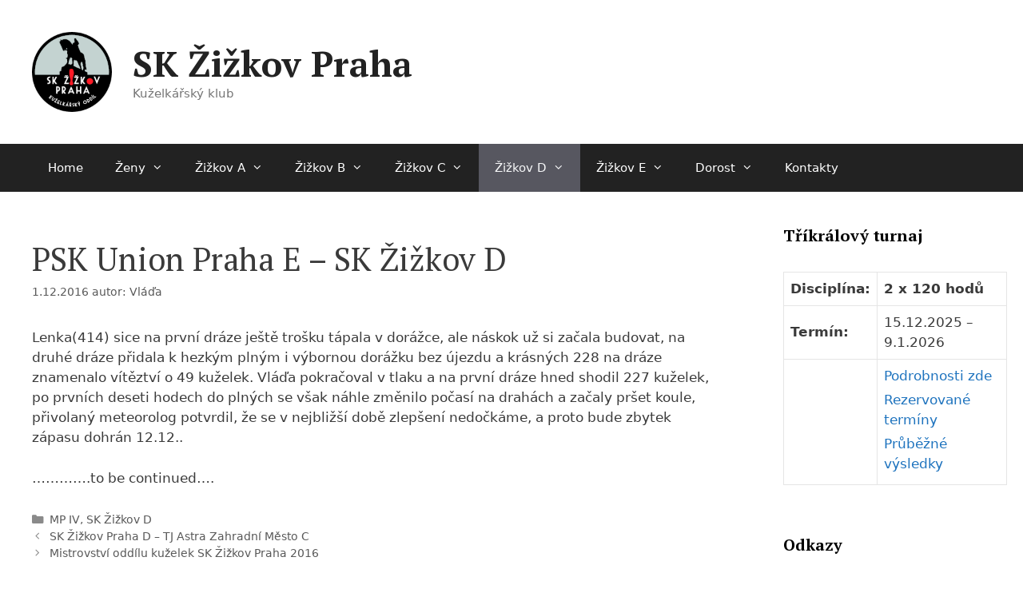

--- FILE ---
content_type: text/html; charset=UTF-8
request_url: https://www.kuzelky-zizkov.eu/psk-union-praha-e-sk-zizkov-d/
body_size: 15205
content:
<!DOCTYPE html>
<html dir="ltr" lang="cs">
<head>
	<meta charset="UTF-8">
	<title>PSK Union Praha E – SK Žižkov D | SK Žižkov Praha</title>

		<!-- All in One SEO 4.9.3 - aioseo.com -->
	<meta name="description" content="Lenka(414) sice na první dráze ještě trošku tápala v dorážce, ale náskok už si začala budovat, na druhé dráze přidala k hezkým plným i výbornou dorážku bez újezdu a krásných 228 na dráze znamenalo vítěztví o 49 kuželek. Vláďa pokračoval v tlaku a na první dráze hned shodil 227 kuželek, po prvních deseti hodech do" />
	<meta name="robots" content="max-image-preview:large" />
	<meta name="author" content="Vláďa"/>
	<link rel="canonical" href="https://www.kuzelky-zizkov.eu/psk-union-praha-e-sk-zizkov-d/" />
	<meta name="generator" content="All in One SEO (AIOSEO) 4.9.3" />
		<script type="application/ld+json" class="aioseo-schema">
			{"@context":"https:\/\/schema.org","@graph":[{"@type":"Article","@id":"https:\/\/www.kuzelky-zizkov.eu\/psk-union-praha-e-sk-zizkov-d\/#article","name":"PSK Union Praha E \u2013 SK \u017di\u017ekov D | SK \u017di\u017ekov Praha","headline":"PSK Union Praha E &#8211; SK \u017di\u017ekov D","author":{"@id":"https:\/\/www.kuzelky-zizkov.eu\/author\/manik\/#author"},"publisher":{"@id":"https:\/\/www.kuzelky-zizkov.eu\/#organization"},"image":{"@type":"ImageObject","url":"https:\/\/www.kuzelky-zizkov.eu\/wp-content\/uploads\/2014\/09\/PSK-Union-Praha.jpg","width":317,"height":202},"datePublished":"2016-12-01T22:30:17+02:00","dateModified":"2016-12-01T22:30:17+02:00","inLanguage":"cs-CZ","mainEntityOfPage":{"@id":"https:\/\/www.kuzelky-zizkov.eu\/psk-union-praha-e-sk-zizkov-d\/#webpage"},"isPartOf":{"@id":"https:\/\/www.kuzelky-zizkov.eu\/psk-union-praha-e-sk-zizkov-d\/#webpage"},"articleSection":"MP IV, SK \u017di\u017ekov D"},{"@type":"BreadcrumbList","@id":"https:\/\/www.kuzelky-zizkov.eu\/psk-union-praha-e-sk-zizkov-d\/#breadcrumblist","itemListElement":[{"@type":"ListItem","@id":"https:\/\/www.kuzelky-zizkov.eu#listItem","position":1,"name":"Home","item":"https:\/\/www.kuzelky-zizkov.eu","nextItem":{"@type":"ListItem","@id":"https:\/\/www.kuzelky-zizkov.eu\/category\/mp-iv\/#listItem","name":"MP IV"}},{"@type":"ListItem","@id":"https:\/\/www.kuzelky-zizkov.eu\/category\/mp-iv\/#listItem","position":2,"name":"MP IV","item":"https:\/\/www.kuzelky-zizkov.eu\/category\/mp-iv\/","nextItem":{"@type":"ListItem","@id":"https:\/\/www.kuzelky-zizkov.eu\/psk-union-praha-e-sk-zizkov-d\/#listItem","name":"PSK Union Praha E &#8211; SK \u017di\u017ekov D"},"previousItem":{"@type":"ListItem","@id":"https:\/\/www.kuzelky-zizkov.eu#listItem","name":"Home"}},{"@type":"ListItem","@id":"https:\/\/www.kuzelky-zizkov.eu\/psk-union-praha-e-sk-zizkov-d\/#listItem","position":3,"name":"PSK Union Praha E &#8211; SK \u017di\u017ekov D","previousItem":{"@type":"ListItem","@id":"https:\/\/www.kuzelky-zizkov.eu\/category\/mp-iv\/#listItem","name":"MP IV"}}]},{"@type":"Organization","@id":"https:\/\/www.kuzelky-zizkov.eu\/#organization","name":"SK \u017di\u017ekov Praha","description":"Ku\u017eelk\u00e1\u0159sk\u00fd klub","url":"https:\/\/www.kuzelky-zizkov.eu\/","logo":{"@type":"ImageObject","url":"https:\/\/www.kuzelky-zizkov.eu\/wp-content\/uploads\/2019\/03\/sk-zizkov-logo-fin-pdf-1024x765.jpg","@id":"https:\/\/www.kuzelky-zizkov.eu\/psk-union-praha-e-sk-zizkov-d\/#organizationLogo","width":1024,"height":765},"image":{"@id":"https:\/\/www.kuzelky-zizkov.eu\/psk-union-praha-e-sk-zizkov-d\/#organizationLogo"}},{"@type":"Person","@id":"https:\/\/www.kuzelky-zizkov.eu\/author\/manik\/#author","url":"https:\/\/www.kuzelky-zizkov.eu\/author\/manik\/","name":"Vl\u00e1\u010fa","image":{"@type":"ImageObject","@id":"https:\/\/www.kuzelky-zizkov.eu\/psk-union-praha-e-sk-zizkov-d\/#authorImage","url":"https:\/\/secure.gravatar.com\/avatar\/993d09f6599fbcbe67e1c07a214dc9423699607de3cede21d1915d8f876c418f?s=96&d=mm&r=g","width":96,"height":96,"caption":"Vl\u00e1\u010fa"}},{"@type":"WebPage","@id":"https:\/\/www.kuzelky-zizkov.eu\/psk-union-praha-e-sk-zizkov-d\/#webpage","url":"https:\/\/www.kuzelky-zizkov.eu\/psk-union-praha-e-sk-zizkov-d\/","name":"PSK Union Praha E \u2013 SK \u017di\u017ekov D | SK \u017di\u017ekov Praha","description":"Lenka(414) sice na prvn\u00ed dr\u00e1ze je\u0161t\u011b tro\u0161ku t\u00e1pala v dor\u00e1\u017ece, ale n\u00e1skok u\u017e si za\u010dala budovat, na druh\u00e9 dr\u00e1ze p\u0159idala k hezk\u00fdm pln\u00fdm i v\u00fdbornou dor\u00e1\u017eku bez \u00fajezdu a kr\u00e1sn\u00fdch 228 na dr\u00e1ze znamenalo v\u00edt\u011bztv\u00ed o 49 ku\u017eelek. Vl\u00e1\u010fa pokra\u010doval v tlaku a na prvn\u00ed dr\u00e1ze hned shodil 227 ku\u017eelek, po prvn\u00edch deseti hodech do","inLanguage":"cs-CZ","isPartOf":{"@id":"https:\/\/www.kuzelky-zizkov.eu\/#website"},"breadcrumb":{"@id":"https:\/\/www.kuzelky-zizkov.eu\/psk-union-praha-e-sk-zizkov-d\/#breadcrumblist"},"author":{"@id":"https:\/\/www.kuzelky-zizkov.eu\/author\/manik\/#author"},"creator":{"@id":"https:\/\/www.kuzelky-zizkov.eu\/author\/manik\/#author"},"image":{"@type":"ImageObject","url":"https:\/\/www.kuzelky-zizkov.eu\/wp-content\/uploads\/2014\/09\/PSK-Union-Praha.jpg","@id":"https:\/\/www.kuzelky-zizkov.eu\/psk-union-praha-e-sk-zizkov-d\/#mainImage","width":317,"height":202},"primaryImageOfPage":{"@id":"https:\/\/www.kuzelky-zizkov.eu\/psk-union-praha-e-sk-zizkov-d\/#mainImage"},"datePublished":"2016-12-01T22:30:17+02:00","dateModified":"2016-12-01T22:30:17+02:00"},{"@type":"WebSite","@id":"https:\/\/www.kuzelky-zizkov.eu\/#website","url":"https:\/\/www.kuzelky-zizkov.eu\/","name":"SK \u017di\u017ekov Praha","description":"Ku\u017eelk\u00e1\u0159sk\u00fd klub","inLanguage":"cs-CZ","publisher":{"@id":"https:\/\/www.kuzelky-zizkov.eu\/#organization"}}]}
		</script>
		<!-- All in One SEO -->

<meta name="viewport" content="width=device-width, initial-scale=1"><link href='https://fonts.gstatic.com' crossorigin rel='preconnect' />
<link href='https://fonts.googleapis.com' crossorigin rel='preconnect' />
<link rel="alternate" type="application/rss+xml" title="SK Žižkov Praha &raquo; RSS zdroj" href="https://www.kuzelky-zizkov.eu/feed/" />
<link rel="alternate" type="application/rss+xml" title="SK Žižkov Praha &raquo; RSS komentářů" href="https://www.kuzelky-zizkov.eu/comments/feed/" />
<link rel="alternate" title="oEmbed (JSON)" type="application/json+oembed" href="https://www.kuzelky-zizkov.eu/wp-json/oembed/1.0/embed?url=https%3A%2F%2Fwww.kuzelky-zizkov.eu%2Fpsk-union-praha-e-sk-zizkov-d%2F" />
<link rel="alternate" title="oEmbed (XML)" type="text/xml+oembed" href="https://www.kuzelky-zizkov.eu/wp-json/oembed/1.0/embed?url=https%3A%2F%2Fwww.kuzelky-zizkov.eu%2Fpsk-union-praha-e-sk-zizkov-d%2F&#038;format=xml" />
<style id='wp-img-auto-sizes-contain-inline-css'>
img:is([sizes=auto i],[sizes^="auto," i]){contain-intrinsic-size:3000px 1500px}
/*# sourceURL=wp-img-auto-sizes-contain-inline-css */
</style>
<link rel='stylesheet' id='generate-fonts-css' href='//fonts.googleapis.com/css?family=PT+Serif:regular,italic,700,700italic' media='all' />
<style id='wp-emoji-styles-inline-css'>

	img.wp-smiley, img.emoji {
		display: inline !important;
		border: none !important;
		box-shadow: none !important;
		height: 1em !important;
		width: 1em !important;
		margin: 0 0.07em !important;
		vertical-align: -0.1em !important;
		background: none !important;
		padding: 0 !important;
	}
/*# sourceURL=wp-emoji-styles-inline-css */
</style>
<style id='wp-block-library-inline-css'>
:root{--wp-block-synced-color:#7a00df;--wp-block-synced-color--rgb:122,0,223;--wp-bound-block-color:var(--wp-block-synced-color);--wp-editor-canvas-background:#ddd;--wp-admin-theme-color:#007cba;--wp-admin-theme-color--rgb:0,124,186;--wp-admin-theme-color-darker-10:#006ba1;--wp-admin-theme-color-darker-10--rgb:0,107,160.5;--wp-admin-theme-color-darker-20:#005a87;--wp-admin-theme-color-darker-20--rgb:0,90,135;--wp-admin-border-width-focus:2px}@media (min-resolution:192dpi){:root{--wp-admin-border-width-focus:1.5px}}.wp-element-button{cursor:pointer}:root .has-very-light-gray-background-color{background-color:#eee}:root .has-very-dark-gray-background-color{background-color:#313131}:root .has-very-light-gray-color{color:#eee}:root .has-very-dark-gray-color{color:#313131}:root .has-vivid-green-cyan-to-vivid-cyan-blue-gradient-background{background:linear-gradient(135deg,#00d084,#0693e3)}:root .has-purple-crush-gradient-background{background:linear-gradient(135deg,#34e2e4,#4721fb 50%,#ab1dfe)}:root .has-hazy-dawn-gradient-background{background:linear-gradient(135deg,#faaca8,#dad0ec)}:root .has-subdued-olive-gradient-background{background:linear-gradient(135deg,#fafae1,#67a671)}:root .has-atomic-cream-gradient-background{background:linear-gradient(135deg,#fdd79a,#004a59)}:root .has-nightshade-gradient-background{background:linear-gradient(135deg,#330968,#31cdcf)}:root .has-midnight-gradient-background{background:linear-gradient(135deg,#020381,#2874fc)}:root{--wp--preset--font-size--normal:16px;--wp--preset--font-size--huge:42px}.has-regular-font-size{font-size:1em}.has-larger-font-size{font-size:2.625em}.has-normal-font-size{font-size:var(--wp--preset--font-size--normal)}.has-huge-font-size{font-size:var(--wp--preset--font-size--huge)}.has-text-align-center{text-align:center}.has-text-align-left{text-align:left}.has-text-align-right{text-align:right}.has-fit-text{white-space:nowrap!important}#end-resizable-editor-section{display:none}.aligncenter{clear:both}.items-justified-left{justify-content:flex-start}.items-justified-center{justify-content:center}.items-justified-right{justify-content:flex-end}.items-justified-space-between{justify-content:space-between}.screen-reader-text{border:0;clip-path:inset(50%);height:1px;margin:-1px;overflow:hidden;padding:0;position:absolute;width:1px;word-wrap:normal!important}.screen-reader-text:focus{background-color:#ddd;clip-path:none;color:#444;display:block;font-size:1em;height:auto;left:5px;line-height:normal;padding:15px 23px 14px;text-decoration:none;top:5px;width:auto;z-index:100000}html :where(.has-border-color){border-style:solid}html :where([style*=border-top-color]){border-top-style:solid}html :where([style*=border-right-color]){border-right-style:solid}html :where([style*=border-bottom-color]){border-bottom-style:solid}html :where([style*=border-left-color]){border-left-style:solid}html :where([style*=border-width]){border-style:solid}html :where([style*=border-top-width]){border-top-style:solid}html :where([style*=border-right-width]){border-right-style:solid}html :where([style*=border-bottom-width]){border-bottom-style:solid}html :where([style*=border-left-width]){border-left-style:solid}html :where(img[class*=wp-image-]){height:auto;max-width:100%}:where(figure){margin:0 0 1em}html :where(.is-position-sticky){--wp-admin--admin-bar--position-offset:var(--wp-admin--admin-bar--height,0px)}@media screen and (max-width:600px){html :where(.is-position-sticky){--wp-admin--admin-bar--position-offset:0px}}

/*# sourceURL=wp-block-library-inline-css */
</style><style id='wp-block-paragraph-inline-css'>
.is-small-text{font-size:.875em}.is-regular-text{font-size:1em}.is-large-text{font-size:2.25em}.is-larger-text{font-size:3em}.has-drop-cap:not(:focus):first-letter{float:left;font-size:8.4em;font-style:normal;font-weight:100;line-height:.68;margin:.05em .1em 0 0;text-transform:uppercase}body.rtl .has-drop-cap:not(:focus):first-letter{float:none;margin-left:.1em}p.has-drop-cap.has-background{overflow:hidden}:root :where(p.has-background){padding:1.25em 2.375em}:where(p.has-text-color:not(.has-link-color)) a{color:inherit}p.has-text-align-left[style*="writing-mode:vertical-lr"],p.has-text-align-right[style*="writing-mode:vertical-rl"]{rotate:180deg}
/*# sourceURL=https://www.kuzelky-zizkov.eu/wp-includes/blocks/paragraph/style.min.css */
</style>
<style id='global-styles-inline-css'>
:root{--wp--preset--aspect-ratio--square: 1;--wp--preset--aspect-ratio--4-3: 4/3;--wp--preset--aspect-ratio--3-4: 3/4;--wp--preset--aspect-ratio--3-2: 3/2;--wp--preset--aspect-ratio--2-3: 2/3;--wp--preset--aspect-ratio--16-9: 16/9;--wp--preset--aspect-ratio--9-16: 9/16;--wp--preset--color--black: #000000;--wp--preset--color--cyan-bluish-gray: #abb8c3;--wp--preset--color--white: #ffffff;--wp--preset--color--pale-pink: #f78da7;--wp--preset--color--vivid-red: #cf2e2e;--wp--preset--color--luminous-vivid-orange: #ff6900;--wp--preset--color--luminous-vivid-amber: #fcb900;--wp--preset--color--light-green-cyan: #7bdcb5;--wp--preset--color--vivid-green-cyan: #00d084;--wp--preset--color--pale-cyan-blue: #8ed1fc;--wp--preset--color--vivid-cyan-blue: #0693e3;--wp--preset--color--vivid-purple: #9b51e0;--wp--preset--color--contrast: var(--contrast);--wp--preset--color--contrast-2: var(--contrast-2);--wp--preset--color--contrast-3: var(--contrast-3);--wp--preset--color--base: var(--base);--wp--preset--color--base-2: var(--base-2);--wp--preset--color--base-3: var(--base-3);--wp--preset--color--accent: var(--accent);--wp--preset--gradient--vivid-cyan-blue-to-vivid-purple: linear-gradient(135deg,rgb(6,147,227) 0%,rgb(155,81,224) 100%);--wp--preset--gradient--light-green-cyan-to-vivid-green-cyan: linear-gradient(135deg,rgb(122,220,180) 0%,rgb(0,208,130) 100%);--wp--preset--gradient--luminous-vivid-amber-to-luminous-vivid-orange: linear-gradient(135deg,rgb(252,185,0) 0%,rgb(255,105,0) 100%);--wp--preset--gradient--luminous-vivid-orange-to-vivid-red: linear-gradient(135deg,rgb(255,105,0) 0%,rgb(207,46,46) 100%);--wp--preset--gradient--very-light-gray-to-cyan-bluish-gray: linear-gradient(135deg,rgb(238,238,238) 0%,rgb(169,184,195) 100%);--wp--preset--gradient--cool-to-warm-spectrum: linear-gradient(135deg,rgb(74,234,220) 0%,rgb(151,120,209) 20%,rgb(207,42,186) 40%,rgb(238,44,130) 60%,rgb(251,105,98) 80%,rgb(254,248,76) 100%);--wp--preset--gradient--blush-light-purple: linear-gradient(135deg,rgb(255,206,236) 0%,rgb(152,150,240) 100%);--wp--preset--gradient--blush-bordeaux: linear-gradient(135deg,rgb(254,205,165) 0%,rgb(254,45,45) 50%,rgb(107,0,62) 100%);--wp--preset--gradient--luminous-dusk: linear-gradient(135deg,rgb(255,203,112) 0%,rgb(199,81,192) 50%,rgb(65,88,208) 100%);--wp--preset--gradient--pale-ocean: linear-gradient(135deg,rgb(255,245,203) 0%,rgb(182,227,212) 50%,rgb(51,167,181) 100%);--wp--preset--gradient--electric-grass: linear-gradient(135deg,rgb(202,248,128) 0%,rgb(113,206,126) 100%);--wp--preset--gradient--midnight: linear-gradient(135deg,rgb(2,3,129) 0%,rgb(40,116,252) 100%);--wp--preset--font-size--small: 13px;--wp--preset--font-size--medium: 20px;--wp--preset--font-size--large: 36px;--wp--preset--font-size--x-large: 42px;--wp--preset--spacing--20: 0.44rem;--wp--preset--spacing--30: 0.67rem;--wp--preset--spacing--40: 1rem;--wp--preset--spacing--50: 1.5rem;--wp--preset--spacing--60: 2.25rem;--wp--preset--spacing--70: 3.38rem;--wp--preset--spacing--80: 5.06rem;--wp--preset--shadow--natural: 6px 6px 9px rgba(0, 0, 0, 0.2);--wp--preset--shadow--deep: 12px 12px 50px rgba(0, 0, 0, 0.4);--wp--preset--shadow--sharp: 6px 6px 0px rgba(0, 0, 0, 0.2);--wp--preset--shadow--outlined: 6px 6px 0px -3px rgb(255, 255, 255), 6px 6px rgb(0, 0, 0);--wp--preset--shadow--crisp: 6px 6px 0px rgb(0, 0, 0);}:where(.is-layout-flex){gap: 0.5em;}:where(.is-layout-grid){gap: 0.5em;}body .is-layout-flex{display: flex;}.is-layout-flex{flex-wrap: wrap;align-items: center;}.is-layout-flex > :is(*, div){margin: 0;}body .is-layout-grid{display: grid;}.is-layout-grid > :is(*, div){margin: 0;}:where(.wp-block-columns.is-layout-flex){gap: 2em;}:where(.wp-block-columns.is-layout-grid){gap: 2em;}:where(.wp-block-post-template.is-layout-flex){gap: 1.25em;}:where(.wp-block-post-template.is-layout-grid){gap: 1.25em;}.has-black-color{color: var(--wp--preset--color--black) !important;}.has-cyan-bluish-gray-color{color: var(--wp--preset--color--cyan-bluish-gray) !important;}.has-white-color{color: var(--wp--preset--color--white) !important;}.has-pale-pink-color{color: var(--wp--preset--color--pale-pink) !important;}.has-vivid-red-color{color: var(--wp--preset--color--vivid-red) !important;}.has-luminous-vivid-orange-color{color: var(--wp--preset--color--luminous-vivid-orange) !important;}.has-luminous-vivid-amber-color{color: var(--wp--preset--color--luminous-vivid-amber) !important;}.has-light-green-cyan-color{color: var(--wp--preset--color--light-green-cyan) !important;}.has-vivid-green-cyan-color{color: var(--wp--preset--color--vivid-green-cyan) !important;}.has-pale-cyan-blue-color{color: var(--wp--preset--color--pale-cyan-blue) !important;}.has-vivid-cyan-blue-color{color: var(--wp--preset--color--vivid-cyan-blue) !important;}.has-vivid-purple-color{color: var(--wp--preset--color--vivid-purple) !important;}.has-black-background-color{background-color: var(--wp--preset--color--black) !important;}.has-cyan-bluish-gray-background-color{background-color: var(--wp--preset--color--cyan-bluish-gray) !important;}.has-white-background-color{background-color: var(--wp--preset--color--white) !important;}.has-pale-pink-background-color{background-color: var(--wp--preset--color--pale-pink) !important;}.has-vivid-red-background-color{background-color: var(--wp--preset--color--vivid-red) !important;}.has-luminous-vivid-orange-background-color{background-color: var(--wp--preset--color--luminous-vivid-orange) !important;}.has-luminous-vivid-amber-background-color{background-color: var(--wp--preset--color--luminous-vivid-amber) !important;}.has-light-green-cyan-background-color{background-color: var(--wp--preset--color--light-green-cyan) !important;}.has-vivid-green-cyan-background-color{background-color: var(--wp--preset--color--vivid-green-cyan) !important;}.has-pale-cyan-blue-background-color{background-color: var(--wp--preset--color--pale-cyan-blue) !important;}.has-vivid-cyan-blue-background-color{background-color: var(--wp--preset--color--vivid-cyan-blue) !important;}.has-vivid-purple-background-color{background-color: var(--wp--preset--color--vivid-purple) !important;}.has-black-border-color{border-color: var(--wp--preset--color--black) !important;}.has-cyan-bluish-gray-border-color{border-color: var(--wp--preset--color--cyan-bluish-gray) !important;}.has-white-border-color{border-color: var(--wp--preset--color--white) !important;}.has-pale-pink-border-color{border-color: var(--wp--preset--color--pale-pink) !important;}.has-vivid-red-border-color{border-color: var(--wp--preset--color--vivid-red) !important;}.has-luminous-vivid-orange-border-color{border-color: var(--wp--preset--color--luminous-vivid-orange) !important;}.has-luminous-vivid-amber-border-color{border-color: var(--wp--preset--color--luminous-vivid-amber) !important;}.has-light-green-cyan-border-color{border-color: var(--wp--preset--color--light-green-cyan) !important;}.has-vivid-green-cyan-border-color{border-color: var(--wp--preset--color--vivid-green-cyan) !important;}.has-pale-cyan-blue-border-color{border-color: var(--wp--preset--color--pale-cyan-blue) !important;}.has-vivid-cyan-blue-border-color{border-color: var(--wp--preset--color--vivid-cyan-blue) !important;}.has-vivid-purple-border-color{border-color: var(--wp--preset--color--vivid-purple) !important;}.has-vivid-cyan-blue-to-vivid-purple-gradient-background{background: var(--wp--preset--gradient--vivid-cyan-blue-to-vivid-purple) !important;}.has-light-green-cyan-to-vivid-green-cyan-gradient-background{background: var(--wp--preset--gradient--light-green-cyan-to-vivid-green-cyan) !important;}.has-luminous-vivid-amber-to-luminous-vivid-orange-gradient-background{background: var(--wp--preset--gradient--luminous-vivid-amber-to-luminous-vivid-orange) !important;}.has-luminous-vivid-orange-to-vivid-red-gradient-background{background: var(--wp--preset--gradient--luminous-vivid-orange-to-vivid-red) !important;}.has-very-light-gray-to-cyan-bluish-gray-gradient-background{background: var(--wp--preset--gradient--very-light-gray-to-cyan-bluish-gray) !important;}.has-cool-to-warm-spectrum-gradient-background{background: var(--wp--preset--gradient--cool-to-warm-spectrum) !important;}.has-blush-light-purple-gradient-background{background: var(--wp--preset--gradient--blush-light-purple) !important;}.has-blush-bordeaux-gradient-background{background: var(--wp--preset--gradient--blush-bordeaux) !important;}.has-luminous-dusk-gradient-background{background: var(--wp--preset--gradient--luminous-dusk) !important;}.has-pale-ocean-gradient-background{background: var(--wp--preset--gradient--pale-ocean) !important;}.has-electric-grass-gradient-background{background: var(--wp--preset--gradient--electric-grass) !important;}.has-midnight-gradient-background{background: var(--wp--preset--gradient--midnight) !important;}.has-small-font-size{font-size: var(--wp--preset--font-size--small) !important;}.has-medium-font-size{font-size: var(--wp--preset--font-size--medium) !important;}.has-large-font-size{font-size: var(--wp--preset--font-size--large) !important;}.has-x-large-font-size{font-size: var(--wp--preset--font-size--x-large) !important;}
/*# sourceURL=global-styles-inline-css */
</style>

<style id='classic-theme-styles-inline-css'>
/*! This file is auto-generated */
.wp-block-button__link{color:#fff;background-color:#32373c;border-radius:9999px;box-shadow:none;text-decoration:none;padding:calc(.667em + 2px) calc(1.333em + 2px);font-size:1.125em}.wp-block-file__button{background:#32373c;color:#fff;text-decoration:none}
/*# sourceURL=/wp-includes/css/classic-themes.min.css */
</style>
<link rel='stylesheet' id='contact-form-7-css' href='https://www.kuzelky-zizkov.eu/wp-content/plugins/contact-form-7/includes/css/styles.css?ver=6.1.4' media='all' />
<link rel='stylesheet' id='wp-mcm-styles-css' href='https://www.kuzelky-zizkov.eu/wp-content/plugins/wp-media-category-management/css/wp-mcm-styles.css?ver=2.5.0.1' media='all' />
<link rel='stylesheet' id='generate-style-grid-css' href='https://www.kuzelky-zizkov.eu/wp-content/themes/generatepress/assets/css/unsemantic-grid.min.css?ver=3.6.1' media='all' />
<link rel='stylesheet' id='generate-style-css' href='https://www.kuzelky-zizkov.eu/wp-content/themes/generatepress/assets/css/style.min.css?ver=3.6.1' media='all' />
<style id='generate-style-inline-css'>
body{background-color:var(--base-3);color:#3a3a3a;}a{color:#1e73be;}a:hover, a:focus, a:active{color:#000000;}body .grid-container{max-width:1200px;}.wp-block-group__inner-container{max-width:1200px;margin-left:auto;margin-right:auto;}.site-header .header-image{width:100px;}:root{--contrast:#222222;--contrast-2:#575760;--contrast-3:#b2b2be;--base:#f0f0f0;--base-2:#f7f8f9;--base-3:#ffffff;--accent:#1e73be;}:root .has-contrast-color{color:var(--contrast);}:root .has-contrast-background-color{background-color:var(--contrast);}:root .has-contrast-2-color{color:var(--contrast-2);}:root .has-contrast-2-background-color{background-color:var(--contrast-2);}:root .has-contrast-3-color{color:var(--contrast-3);}:root .has-contrast-3-background-color{background-color:var(--contrast-3);}:root .has-base-color{color:var(--base);}:root .has-base-background-color{background-color:var(--base);}:root .has-base-2-color{color:var(--base-2);}:root .has-base-2-background-color{background-color:var(--base-2);}:root .has-base-3-color{color:var(--base-3);}:root .has-base-3-background-color{background-color:var(--base-3);}:root .has-accent-color{color:var(--accent);}:root .has-accent-background-color{background-color:var(--accent);}body, button, input, select, textarea{font-family:-apple-system, system-ui, BlinkMacSystemFont, "Segoe UI", Helvetica, Arial, sans-serif, "Apple Color Emoji", "Segoe UI Emoji", "Segoe UI Symbol";}body{line-height:1.5;}.entry-content > [class*="wp-block-"]:not(:last-child):not(.wp-block-heading){margin-bottom:1.5em;}.main-title{font-size:45px;}.main-navigation .main-nav ul ul li a{font-size:14px;}.sidebar .widget, .footer-widgets .widget{font-size:17px;}h1{font-family:"PT Serif", serif;font-weight:400;font-size:40px;}h2{font-family:"PT Serif", serif;font-weight:600;font-size:30px;}h3{font-family:"PT Serif", serif;font-size:20px;}h4{font-size:inherit;}h5{font-size:inherit;}@media (max-width:768px){.main-title{font-size:30px;}h1{font-size:31px;}h2{font-size:25px;}}.top-bar{background-color:#636363;color:#ffffff;}.top-bar a{color:#ffffff;}.top-bar a:hover{color:#303030;}.site-header{background-color:var(--base-3);color:#3a3a3a;}.site-header a{color:#3a3a3a;}.main-title a,.main-title a:hover{color:#222222;}.site-description{color:#757575;}.main-navigation,.main-navigation ul ul{background-color:var(--contrast);}.main-navigation .main-nav ul li a, .main-navigation .menu-toggle, .main-navigation .menu-bar-items{color:var(--base-3);}.main-navigation .main-nav ul li:not([class*="current-menu-"]):hover > a, .main-navigation .main-nav ul li:not([class*="current-menu-"]):focus > a, .main-navigation .main-nav ul li.sfHover:not([class*="current-menu-"]) > a, .main-navigation .menu-bar-item:hover > a, .main-navigation .menu-bar-item.sfHover > a{color:var(--base-2);background-color:var(--contrast-2);}button.menu-toggle:hover,button.menu-toggle:focus,.main-navigation .mobile-bar-items a,.main-navigation .mobile-bar-items a:hover,.main-navigation .mobile-bar-items a:focus{color:var(--base-3);}.main-navigation .main-nav ul li[class*="current-menu-"] > a{color:var(--base-2);background-color:var(--contrast-2);}.navigation-search input[type="search"],.navigation-search input[type="search"]:active, .navigation-search input[type="search"]:focus, .main-navigation .main-nav ul li.search-item.active > a, .main-navigation .menu-bar-items .search-item.active > a{color:var(--base-2);background-color:var(--contrast-2);}.main-navigation ul ul{background-color:var(--contrast-2);}.main-navigation .main-nav ul ul li a{color:var(--base-2);}.main-navigation .main-nav ul ul li:not([class*="current-menu-"]):hover > a,.main-navigation .main-nav ul ul li:not([class*="current-menu-"]):focus > a, .main-navigation .main-nav ul ul li.sfHover:not([class*="current-menu-"]) > a{color:var(--accent);background-color:var(--base);}.main-navigation .main-nav ul ul li[class*="current-menu-"] > a{color:var(--accent);background-color:var(--base);}.separate-containers .inside-article, .separate-containers .comments-area, .separate-containers .page-header, .one-container .container, .separate-containers .paging-navigation, .inside-page-header{background-color:#ffffff;}.entry-meta{color:#595959;}.entry-meta a{color:#595959;}.entry-meta a:hover{color:#1e73be;}.sidebar .widget{background-color:var(--base-3);}.sidebar .widget .widget-title{color:#000000;}.footer-widgets{background-color:#ffffff;}.footer-widgets .widget-title{color:#000000;}.site-info{color:var(--contrast-2);background-color:var(--base);}.site-info a{color:var(--accent);}.site-info a:hover{color:#606060;}.footer-bar .widget_nav_menu .current-menu-item a{color:#606060;}input[type="text"],input[type="email"],input[type="url"],input[type="password"],input[type="search"],input[type="tel"],input[type="number"],textarea,select{color:#666666;background-color:#fafafa;border-color:#cccccc;}input[type="text"]:focus,input[type="email"]:focus,input[type="url"]:focus,input[type="password"]:focus,input[type="search"]:focus,input[type="tel"]:focus,input[type="number"]:focus,textarea:focus,select:focus{color:#666666;background-color:#ffffff;border-color:#bfbfbf;}button,html input[type="button"],input[type="reset"],input[type="submit"],a.button,a.wp-block-button__link:not(.has-background){color:#ffffff;background-color:#666666;}button:hover,html input[type="button"]:hover,input[type="reset"]:hover,input[type="submit"]:hover,a.button:hover,button:focus,html input[type="button"]:focus,input[type="reset"]:focus,input[type="submit"]:focus,a.button:focus,a.wp-block-button__link:not(.has-background):active,a.wp-block-button__link:not(.has-background):focus,a.wp-block-button__link:not(.has-background):hover{color:#ffffff;background-color:#3f3f3f;}a.generate-back-to-top{background-color:rgba( 0,0,0,0.4 );color:#ffffff;}a.generate-back-to-top:hover,a.generate-back-to-top:focus{background-color:rgba( 0,0,0,0.6 );color:#ffffff;}:root{--gp-search-modal-bg-color:var(--base-3);--gp-search-modal-text-color:var(--contrast);--gp-search-modal-overlay-bg-color:rgba(0,0,0,0.2);}@media (max-width:768px){.main-navigation .menu-bar-item:hover > a, .main-navigation .menu-bar-item.sfHover > a{background:none;color:var(--base-3);}}.inside-top-bar{padding:10px;}.inside-header{padding:40px;}.site-main .wp-block-group__inner-container{padding:40px;}.entry-content .alignwide, body:not(.no-sidebar) .entry-content .alignfull{margin-left:-40px;width:calc(100% + 80px);max-width:calc(100% + 80px);}.container.grid-container{max-width:1280px;}.rtl .menu-item-has-children .dropdown-menu-toggle{padding-left:20px;}.rtl .main-navigation .main-nav ul li.menu-item-has-children > a{padding-right:20px;}.site-info{padding:20px;}@media (max-width:768px){.separate-containers .inside-article, .separate-containers .comments-area, .separate-containers .page-header, .separate-containers .paging-navigation, .one-container .site-content, .inside-page-header{padding:30px;}.site-main .wp-block-group__inner-container{padding:30px;}.site-info{padding-right:10px;padding-left:10px;}.entry-content .alignwide, body:not(.no-sidebar) .entry-content .alignfull{margin-left:-30px;width:calc(100% + 60px);max-width:calc(100% + 60px);}}/* End cached CSS */@media (max-width:768px){.main-navigation .menu-toggle,.main-navigation .mobile-bar-items,.sidebar-nav-mobile:not(#sticky-placeholder){display:block;}.main-navigation ul,.gen-sidebar-nav{display:none;}[class*="nav-float-"] .site-header .inside-header > *{float:none;clear:both;}}
/*# sourceURL=generate-style-inline-css */
</style>
<link rel='stylesheet' id='generate-mobile-style-css' href='https://www.kuzelky-zizkov.eu/wp-content/themes/generatepress/assets/css/mobile.min.css?ver=3.6.1' media='all' />
<link rel='stylesheet' id='generate-font-icons-css' href='https://www.kuzelky-zizkov.eu/wp-content/themes/generatepress/assets/css/components/font-icons.min.css?ver=3.6.1' media='all' />
<link rel='stylesheet' id='wp-members-css' href='https://www.kuzelky-zizkov.eu/wp-content/plugins/wp-members/assets/css/forms/generic-no-float.min.css?ver=3.5.5.1' media='all' />
<link rel="https://api.w.org/" href="https://www.kuzelky-zizkov.eu/wp-json/" /><link rel="alternate" title="JSON" type="application/json" href="https://www.kuzelky-zizkov.eu/wp-json/wp/v2/posts/5662" /><link rel="EditURI" type="application/rsd+xml" title="RSD" href="https://www.kuzelky-zizkov.eu/xmlrpc.php?rsd" />
<meta name="generator" content="WordPress 6.9" />
<link rel='shortlink' href='https://www.kuzelky-zizkov.eu/?p=5662' />
<link rel="icon" href="https://www.kuzelky-zizkov.eu/wp-content/uploads/2025/08/sk-zizkov-logo-150x150-1.png" sizes="32x32" />
<link rel="icon" href="https://www.kuzelky-zizkov.eu/wp-content/uploads/2025/08/sk-zizkov-logo-150x150-1.png" sizes="192x192" />
<link rel="apple-touch-icon" href="https://www.kuzelky-zizkov.eu/wp-content/uploads/2025/08/sk-zizkov-logo-150x150-1.png" />
<meta name="msapplication-TileImage" content="https://www.kuzelky-zizkov.eu/wp-content/uploads/2025/08/sk-zizkov-logo-150x150-1.png" />
		<style id="wp-custom-css">
			.main-title {
  font-family: "PT Serif", seri	
}
.widget-title {
	font-weight: 600;
}
.widget-area .widget {
	padding: 20px;
}
.featured-image {
	display:none;
}
@media only screen and (min-width: 600px) {
	div.post-image {
	  display: inline;
		padding-right: 10px;
		width: 300px;
	  max-width: 400px;
	  float: left;
  }
}

		</style>
		</head>

<body class="wp-singular post-template-default single single-post postid-5662 single-format-standard wp-custom-logo wp-embed-responsive wp-theme-generatepress right-sidebar nav-below-header separate-containers fluid-header active-footer-widgets-3 nav-aligned-left header-aligned-left dropdown-hover featured-image-active" itemtype="https://schema.org/Blog" itemscope>
	<a class="screen-reader-text skip-link" href="#content" title="Přeskočit na obsah">Přeskočit na obsah</a>		<header class="site-header" id="masthead" aria-label="Web"  itemtype="https://schema.org/WPHeader" itemscope>
			<div class="inside-header grid-container grid-parent">
				<div class="site-branding-container"><div class="site-logo">
					<a href="https://www.kuzelky-zizkov.eu/" rel="home">
						<img  class="header-image is-logo-image" alt="SK Žižkov Praha" src="https://www.kuzelky-zizkov.eu/wp-content/uploads/2025/08/sk-zizkov-logo-150x150-1.png" />
					</a>
				</div><div class="site-branding">
						<p class="main-title" itemprop="headline">
					<a href="https://www.kuzelky-zizkov.eu/" rel="home">SK Žižkov Praha</a>
				</p>
						<p class="site-description" itemprop="description">Kuželkářský klub</p>
					</div></div>			</div>
		</header>
				<nav class="main-navigation sub-menu-right" id="site-navigation" aria-label="Primární"  itemtype="https://schema.org/SiteNavigationElement" itemscope>
			<div class="inside-navigation grid-container grid-parent">
								<button class="menu-toggle" aria-controls="primary-menu" aria-expanded="false">
					<span class="mobile-menu">Menu</span>				</button>
				<div id="primary-menu" class="main-nav"><ul id="menu-menu" class=" menu sf-menu"><li id="menu-item-512" class="menu-item menu-item-type-custom menu-item-object-custom menu-item-512"><a href="/">Home</a></li>
<li id="menu-item-517" class="menu-item menu-item-type-taxonomy menu-item-object-category menu-item-has-children menu-item-517"><a href="https://www.kuzelky-zizkov.eu/category/2-klz/" title="Ženy &#8211; 1.KLŽ">Ženy<span role="presentation" class="dropdown-menu-toggle"></span></a>
<ul class="sub-menu">
	<li id="menu-item-10851" class="menu-item menu-item-type-post_type menu-item-object-page menu-item-10851"><a href="https://www.kuzelky-zizkov.eu/1-klz-sezona-2025-2026/">1.KLŽ 2025/2026</a></li>
	<li id="menu-item-10699" class="menu-item menu-item-type-post_type menu-item-object-page menu-item-10699"><a href="https://www.kuzelky-zizkov.eu/1-klz-sezona-2024-2025/">1.KLŽ 2024/2025</a></li>
	<li id="menu-item-10631" class="menu-item menu-item-type-post_type menu-item-object-page menu-item-10631"><a href="https://www.kuzelky-zizkov.eu/2-klz-sezona-2023-2024/">2.KLŽ 2023/2024</a></li>
	<li id="menu-item-10451" class="menu-item menu-item-type-post_type menu-item-object-page menu-item-10451"><a href="https://www.kuzelky-zizkov.eu/2-klz-sezona-2022-2023/">2.KLŽ 2022/2023</a></li>
	<li id="menu-item-10213" class="menu-item menu-item-type-post_type menu-item-object-page menu-item-10213"><a href="https://www.kuzelky-zizkov.eu/2-klz-sezona-2021-2022/">2.KLŽ 2021/2022</a></li>
	<li id="menu-item-10063" class="menu-item menu-item-type-post_type menu-item-object-page menu-item-10063"><a href="https://www.kuzelky-zizkov.eu/2-klz-sezona-2020-2021/">2.KLŽ 2020/2021</a></li>
	<li id="menu-item-9439" class="menu-item menu-item-type-post_type menu-item-object-page menu-item-9439"><a href="https://www.kuzelky-zizkov.eu/2-klz-sezona-2019-2020/">2.KLŽ 2019/2020</a></li>
	<li id="menu-item-8349" class="menu-item menu-item-type-post_type menu-item-object-page menu-item-8349"><a href="https://www.kuzelky-zizkov.eu/2-klz-sezona-2018-2019/">2.KLŽ 2018/2019</a></li>
	<li id="menu-item-6987" class="menu-item menu-item-type-post_type menu-item-object-page menu-item-6987"><a href="https://www.kuzelky-zizkov.eu/1-klz-sezona-20172018/">1.KLŽ 2017/2018</a></li>
	<li id="menu-item-5023" class="menu-item menu-item-type-post_type menu-item-object-page menu-item-5023"><a href="https://www.kuzelky-zizkov.eu/3-klz-sezona-20162017/">2.KLŽ 2016/2017</a></li>
	<li id="menu-item-3945" class="menu-item menu-item-type-post_type menu-item-object-page menu-item-3945"><a href="https://www.kuzelky-zizkov.eu/2-klz-sezona-20152016/">2.KLŽ 2015/2016</a></li>
	<li id="menu-item-518" class="menu-item menu-item-type-post_type menu-item-object-page menu-item-518"><a href="https://www.kuzelky-zizkov.eu/2-klz-sezona-20142015/">2.KLŽ 2014/2015</a></li>
</ul>
</li>
<li id="menu-item-519" class="menu-item menu-item-type-taxonomy menu-item-object-category menu-item-has-children menu-item-519"><a href="https://www.kuzelky-zizkov.eu/category/3-klm/" title="Žižkov A &#8211; 3.KLM B">Žižkov A<span role="presentation" class="dropdown-menu-toggle"></span></a>
<ul class="sub-menu">
	<li id="menu-item-10850" class="menu-item menu-item-type-post_type menu-item-object-page menu-item-10850"><a href="https://www.kuzelky-zizkov.eu/3-klm-sezona-2025-2026/">3.KLM 2025/2026</a></li>
	<li id="menu-item-10698" class="menu-item menu-item-type-post_type menu-item-object-page menu-item-10698"><a href="https://www.kuzelky-zizkov.eu/3-klm-sezona-2024-2025/">3.KLM 2024/2025</a></li>
	<li id="menu-item-10630" class="menu-item menu-item-type-post_type menu-item-object-page menu-item-10630"><a href="https://www.kuzelky-zizkov.eu/3-klm-sezona-2023-2024/">3.KLM 2023/2024</a></li>
	<li id="menu-item-10450" class="menu-item menu-item-type-post_type menu-item-object-page menu-item-10450"><a href="https://www.kuzelky-zizkov.eu/3-klm-sezona-2022-2023/">3.KLM 2022/2023</a></li>
	<li id="menu-item-10214" class="menu-item menu-item-type-post_type menu-item-object-page menu-item-10214"><a href="https://www.kuzelky-zizkov.eu/3-klm-sezona-2021-2022/">3.KLM 2021/2022</a></li>
	<li id="menu-item-10062" class="menu-item menu-item-type-post_type menu-item-object-page menu-item-10062"><a href="https://www.kuzelky-zizkov.eu/3-klm-sezona-2020-2021/">3.KLM 2020/2021</a></li>
	<li id="menu-item-9438" class="menu-item menu-item-type-post_type menu-item-object-page menu-item-9438"><a href="https://www.kuzelky-zizkov.eu/3-klm-sezona-2019-2020/">3.KLM 2019/2020</a></li>
	<li id="menu-item-8348" class="menu-item menu-item-type-post_type menu-item-object-page menu-item-8348"><a href="https://www.kuzelky-zizkov.eu/3-klm-sezona-2018-2019/">3.KLM 2018/2019</a></li>
	<li id="menu-item-6986" class="menu-item menu-item-type-post_type menu-item-object-page menu-item-6986"><a href="https://www.kuzelky-zizkov.eu/3-klm-sezona-20172018/">3.KLM 2017/2018</a></li>
	<li id="menu-item-5009" class="menu-item menu-item-type-post_type menu-item-object-page menu-item-5009"><a href="https://www.kuzelky-zizkov.eu/3-klm-sezona-20162017/">3.KLM 2016/2017</a></li>
	<li id="menu-item-3937" class="menu-item menu-item-type-post_type menu-item-object-page menu-item-3937"><a href="https://www.kuzelky-zizkov.eu/3-klm-sezona-2015-2016/">3.KLM 2015/2016</a></li>
	<li id="menu-item-293" class="menu-item menu-item-type-post_type menu-item-object-page menu-item-293"><a href="https://www.kuzelky-zizkov.eu/sezona-20142005-2/">3.KLM  2014/2015</a></li>
</ul>
</li>
<li id="menu-item-521" class="menu-item menu-item-type-taxonomy menu-item-object-category menu-item-has-children menu-item-521"><a href="https://www.kuzelky-zizkov.eu/category/sk-zizkov-b/" title="SK Žižkov B &#8211; MP I">Žižkov B<span role="presentation" class="dropdown-menu-toggle"></span></a>
<ul class="sub-menu">
	<li id="menu-item-10849" class="menu-item menu-item-type-post_type menu-item-object-page menu-item-10849"><a href="https://www.kuzelky-zizkov.eu/mp-i-sezona-2025-2026-zizkov-b/">MP I 2025/2026</a></li>
	<li id="menu-item-10697" class="menu-item menu-item-type-post_type menu-item-object-page menu-item-10697"><a href="https://www.kuzelky-zizkov.eu/mp-i-sezona-2024-2025-zizkov-b/">MP I 2024/2025</a></li>
	<li id="menu-item-10628" class="menu-item menu-item-type-post_type menu-item-object-page menu-item-10628"><a href="https://www.kuzelky-zizkov.eu/mp-i-sezona-2023-2024-zizkov-b/">MP I 2023/2024</a></li>
	<li id="menu-item-10449" class="menu-item menu-item-type-post_type menu-item-object-page menu-item-10449"><a href="https://www.kuzelky-zizkov.eu/mp-i-sezona-2022-2023-zizkov-b/">MP I 2022/2023</a></li>
	<li id="menu-item-10216" class="menu-item menu-item-type-post_type menu-item-object-page menu-item-10216"><a href="https://www.kuzelky-zizkov.eu/mp-i-sezona-2021-2022-zizkov-b/">MP I  2021/2022</a></li>
	<li id="menu-item-10061" class="menu-item menu-item-type-post_type menu-item-object-page menu-item-10061"><a href="https://www.kuzelky-zizkov.eu/mp-i-sezona-2020-2021-zizkov-b/">MP I 2020/2021</a></li>
	<li id="menu-item-9437" class="menu-item menu-item-type-post_type menu-item-object-page menu-item-9437"><a href="https://www.kuzelky-zizkov.eu/mp-i-sezona-2019-2020-zizkov-b/">MP I 2019/2020</a></li>
	<li id="menu-item-8347" class="menu-item menu-item-type-post_type menu-item-object-page menu-item-8347"><a href="https://www.kuzelky-zizkov.eu/mp-i-sezona-2018-2019-zizkov-b/">MP I 2018/2019</a></li>
	<li id="menu-item-6984" class="menu-item menu-item-type-post_type menu-item-object-page menu-item-6984"><a href="https://www.kuzelky-zizkov.eu/mp-i-sezona-20172018-zizkov-b/">MP I 2017/2018</a></li>
	<li id="menu-item-5003" class="menu-item menu-item-type-post_type menu-item-object-page menu-item-5003"><a href="https://www.kuzelky-zizkov.eu/mp-i-sezona-20162017-zizkov-b/">MP I 2016/2017</a></li>
	<li id="menu-item-3963" class="menu-item menu-item-type-post_type menu-item-object-page menu-item-3963"><a href="https://www.kuzelky-zizkov.eu/mp-i-sezona-20152016/">MP I 2015/2016</a></li>
	<li id="menu-item-321" class="menu-item menu-item-type-post_type menu-item-object-page menu-item-321"><a href="https://www.kuzelky-zizkov.eu/mp-1-sezona-201420015/">MP I   2014/2015</a></li>
</ul>
</li>
<li id="menu-item-523" class="menu-item menu-item-type-taxonomy menu-item-object-category menu-item-has-children menu-item-523"><a href="https://www.kuzelky-zizkov.eu/category/sk-zizkov-c/" title="SK Žižkov C &#8211; MP I">Žižkov C<span role="presentation" class="dropdown-menu-toggle"></span></a>
<ul class="sub-menu">
	<li id="menu-item-10848" class="menu-item menu-item-type-post_type menu-item-object-page menu-item-10848"><a href="https://www.kuzelky-zizkov.eu/mp-ii-sezona-2025-2026-zizkov-c/">MP II 2025/2026</a></li>
	<li id="menu-item-10696" class="menu-item menu-item-type-post_type menu-item-object-page menu-item-10696"><a href="https://www.kuzelky-zizkov.eu/mp-i-sezona-2024-2025-zizkov-c/">MP I 2024/2025</a></li>
	<li id="menu-item-10627" class="menu-item menu-item-type-post_type menu-item-object-page menu-item-10627"><a href="https://www.kuzelky-zizkov.eu/mp-i-sezona-2023-2024-zizkov-c/">MP I 2023/2024</a></li>
	<li id="menu-item-10448" class="menu-item menu-item-type-post_type menu-item-object-page menu-item-10448"><a href="https://www.kuzelky-zizkov.eu/mp-i-sezona-2022-2023-zizkov-c/">MP I 2022/2023</a></li>
	<li id="menu-item-10217" class="menu-item menu-item-type-post_type menu-item-object-page menu-item-10217"><a href="https://www.kuzelky-zizkov.eu/mp-ii-sezona-2021-2022-zizkov-c/">MP II 2021/2022</a></li>
	<li id="menu-item-10060" class="menu-item menu-item-type-post_type menu-item-object-page menu-item-10060"><a href="https://www.kuzelky-zizkov.eu/mp-ii-sezona-2020-2021-zizkov-c/">MP II  2020/2021</a></li>
	<li id="menu-item-9436" class="menu-item menu-item-type-post_type menu-item-object-page menu-item-9436"><a href="https://www.kuzelky-zizkov.eu/mp-ii-sezona-2019-2020-zizkov-c/">MP II 2019/2020</a></li>
	<li id="menu-item-8346" class="menu-item menu-item-type-post_type menu-item-object-page menu-item-8346"><a href="https://www.kuzelky-zizkov.eu/mp-ii-sezona-2018-2019-zizkov-c/">MP II 2018/2019</a></li>
	<li id="menu-item-6985" class="menu-item menu-item-type-post_type menu-item-object-page menu-item-6985"><a href="https://www.kuzelky-zizkov.eu/mp-i-sezona-20172018-zizkov-c/">MP I 2017/2018</a></li>
	<li id="menu-item-5004" class="menu-item menu-item-type-post_type menu-item-object-page menu-item-5004"><a href="https://www.kuzelky-zizkov.eu/mp-iv-sezona-20162017-zizkov-c/">MP I 2016/2017</a></li>
	<li id="menu-item-3968" class="menu-item menu-item-type-post_type menu-item-object-page menu-item-3968"><a href="https://www.kuzelky-zizkov.eu/mp-ii-sezona-20152016/">MP II 2015/2016</a></li>
	<li id="menu-item-325" class="menu-item menu-item-type-post_type menu-item-object-page menu-item-325"><a href="https://www.kuzelky-zizkov.eu/mp-ii-sezona-20142015/">MP II  2014/2015</a></li>
</ul>
</li>
<li id="menu-item-524" class="menu-item menu-item-type-taxonomy menu-item-object-category current-post-ancestor current-menu-parent current-post-parent menu-item-has-children menu-item-524"><a href="https://www.kuzelky-zizkov.eu/category/sk-zizkov-d/" title="SK Žižkov D &#8211; MP IV">Žižkov D<span role="presentation" class="dropdown-menu-toggle"></span></a>
<ul class="sub-menu">
	<li id="menu-item-10847" class="menu-item menu-item-type-post_type menu-item-object-page menu-item-10847"><a href="https://www.kuzelky-zizkov.eu/mp-iii-sezona-2024-2025-zizkov-d-2/">MP III 2024/2025</a></li>
	<li id="menu-item-10695" class="menu-item menu-item-type-post_type menu-item-object-page menu-item-10695"><a href="https://www.kuzelky-zizkov.eu/mp-iii-sezona-2024-2025-zizkov-d/">MP III 2024/2025</a></li>
	<li id="menu-item-10626" class="menu-item menu-item-type-post_type menu-item-object-page menu-item-10626"><a href="https://www.kuzelky-zizkov.eu/mp-iii-sezona-2023-2024-zizkov-d/">MP III 2023/2024</a></li>
	<li id="menu-item-10447" class="menu-item menu-item-type-post_type menu-item-object-page menu-item-10447"><a href="https://www.kuzelky-zizkov.eu/mp-iii-sezona-2022-2023-zizkov-d/">MP III 2022/2023</a></li>
	<li id="menu-item-10218" class="menu-item menu-item-type-post_type menu-item-object-page menu-item-10218"><a href="https://www.kuzelky-zizkov.eu/mp-iii-sezona-2021-2022-zizkov-d/">MP III 2021/2022</a></li>
	<li id="menu-item-10059" class="menu-item menu-item-type-post_type menu-item-object-page menu-item-10059"><a href="https://www.kuzelky-zizkov.eu/mp-iii-sezona-2020-2021-zizkov-d/">MP III 2020/2021</a></li>
	<li id="menu-item-9435" class="menu-item menu-item-type-post_type menu-item-object-page menu-item-9435"><a href="https://www.kuzelky-zizkov.eu/mp-iii-sezona-2019-2020-zizkov-d/">MP III 2019/2020</a></li>
	<li id="menu-item-8345" class="menu-item menu-item-type-post_type menu-item-object-page menu-item-8345"><a href="https://www.kuzelky-zizkov.eu/mp-iii-sezona-2018-2019-zizkov-d/">MP III 2018/2019</a></li>
	<li id="menu-item-6983" class="menu-item menu-item-type-post_type menu-item-object-page menu-item-6983"><a href="https://www.kuzelky-zizkov.eu/mp-iv-sezona-20172018-zizkov-d/">MP IV 2017/2018</a></li>
	<li id="menu-item-5005" class="menu-item menu-item-type-post_type menu-item-object-page menu-item-5005"><a href="https://www.kuzelky-zizkov.eu/mp-iv-sezona-20162017/">MP IV 2016/2017</a></li>
	<li id="menu-item-3971" class="menu-item menu-item-type-post_type menu-item-object-page menu-item-3971"><a href="https://www.kuzelky-zizkov.eu/mp-iv-sezona-20152016/">MP IV 2015/2016</a></li>
	<li id="menu-item-330" class="menu-item menu-item-type-post_type menu-item-object-page menu-item-330"><a href="https://www.kuzelky-zizkov.eu/mp-iv-sezona-20142015/">MP IV  2014/2015</a></li>
</ul>
</li>
<li id="menu-item-10496" class="menu-item menu-item-type-post_type menu-item-object-page menu-item-has-children menu-item-10496"><a href="https://www.kuzelky-zizkov.eu/mp-iv-sezona-2022-2023-zizkov-e/">Žižkov E<span role="presentation" class="dropdown-menu-toggle"></span></a>
<ul class="sub-menu">
	<li id="menu-item-10846" class="menu-item menu-item-type-post_type menu-item-object-page menu-item-10846"><a href="https://www.kuzelky-zizkov.eu/mp-iv-sezona-2025-2026-zizkov-e/">MP IV 2025/2026</a></li>
	<li id="menu-item-10694" class="menu-item menu-item-type-post_type menu-item-object-page menu-item-10694"><a href="https://www.kuzelky-zizkov.eu/mp-iv-sezona-2024-2025-zizkov-e/">MP IV 2024/2025</a></li>
	<li id="menu-item-10625" class="menu-item menu-item-type-post_type menu-item-object-page menu-item-10625"><a href="https://www.kuzelky-zizkov.eu/mp-iv-sezona-2023-2024-zizkov-e/">MP IV 2023/2024</a></li>
	<li id="menu-item-10497" class="menu-item menu-item-type-post_type menu-item-object-page menu-item-10497"><a href="https://www.kuzelky-zizkov.eu/mp-iv-sezona-2022-2023-zizkov-e/">MP IV 2022/2023</a></li>
</ul>
</li>
<li id="menu-item-525" class="menu-item menu-item-type-taxonomy menu-item-object-category menu-item-has-children menu-item-525"><a href="https://www.kuzelky-zizkov.eu/category/dorost/">Dorost<span role="presentation" class="dropdown-menu-toggle"></span></a>
<ul class="sub-menu">
	<li id="menu-item-10703" class="menu-item menu-item-type-post_type menu-item-object-page menu-item-10703"><a href="https://www.kuzelky-zizkov.eu/kld-2024-2025/">KLD 2024/2025</a></li>
	<li id="menu-item-10629" class="menu-item menu-item-type-post_type menu-item-object-page menu-item-10629"><a href="https://www.kuzelky-zizkov.eu/kld-2023-2024/">KLD 2023/2024</a></li>
	<li id="menu-item-10446" class="menu-item menu-item-type-post_type menu-item-object-page menu-item-10446"><a href="https://www.kuzelky-zizkov.eu/kld-2022-2023/">KLD 2022/2023</a></li>
	<li id="menu-item-10215" class="menu-item menu-item-type-post_type menu-item-object-page menu-item-10215"><a href="https://www.kuzelky-zizkov.eu/kld-2021-2022/">KLD 2021/2022</a></li>
	<li id="menu-item-9491" class="menu-item menu-item-type-post_type menu-item-object-page menu-item-9491"><a href="https://www.kuzelky-zizkov.eu/1-kld-2019-2020/">1.KLD 2019/2020</a></li>
	<li id="menu-item-9488" class="menu-item menu-item-type-post_type menu-item-object-page menu-item-9488"><a href="https://www.kuzelky-zizkov.eu/mlada-praha-2019-2020/">Mladá Praha 2019/2020</a></li>
	<li id="menu-item-8724" class="menu-item menu-item-type-post_type menu-item-object-page menu-item-8724"><a href="https://www.kuzelky-zizkov.eu/mlada-praha-2018-2019/">Mladá Praha 2018/2019</a></li>
	<li id="menu-item-7116" class="menu-item menu-item-type-post_type menu-item-object-page menu-item-7116"><a href="https://www.kuzelky-zizkov.eu/mlada-praha-20172018/">Mladá Praha 2017/2018</a></li>
	<li id="menu-item-4157" class="menu-item menu-item-type-post_type menu-item-object-page menu-item-4157"><a href="https://www.kuzelky-zizkov.eu/mlada-praha-20152016/">Mladá Praha 2015/2016</a></li>
	<li id="menu-item-354" class="menu-item menu-item-type-post_type menu-item-object-page menu-item-354"><a href="https://www.kuzelky-zizkov.eu/beletex-tour-20142015/">Mladá Praha 2014/2015</a></li>
</ul>
</li>
<li id="menu-item-305" class="menu-item menu-item-type-post_type menu-item-object-page menu-item-305"><a href="https://www.kuzelky-zizkov.eu/kontakt/">Kontakty</a></li>
</ul></div>			</div>
		</nav>
		
	<div class="site grid-container container hfeed grid-parent" id="page">
				<div class="site-content" id="content">
			
	<div class="content-area grid-parent mobile-grid-100 grid-75 tablet-grid-75" id="primary">
		<main class="site-main" id="main">
			
<article id="post-5662" class="post-5662 post type-post status-publish format-standard has-post-thumbnail hentry category-mp-iv category-sk-zizkov-d" itemtype="https://schema.org/CreativeWork" itemscope>
	<div class="inside-article">
				<div class="featured-image page-header-image-single grid-container grid-parent">
			<img width="317" height="202" src="https://www.kuzelky-zizkov.eu/wp-content/uploads/2014/09/PSK-Union-Praha.jpg" class="attachment-full size-full wp-post-image" alt="" itemprop="image" decoding="async" fetchpriority="high" srcset="https://www.kuzelky-zizkov.eu/wp-content/uploads/2014/09/PSK-Union-Praha.jpg 317w, https://www.kuzelky-zizkov.eu/wp-content/uploads/2014/09/PSK-Union-Praha-300x191.jpg 300w" sizes="(max-width: 317px) 100vw, 317px" />		</div>
					<header class="entry-header">
				<h1 class="entry-title" itemprop="headline">PSK Union Praha E &#8211; SK Žižkov D</h1>		<div class="entry-meta">
			<span class="posted-on"><time class="entry-date published" datetime="2016-12-01T22:30:17+02:00" itemprop="datePublished">1.12.2016</time></span> <span class="byline">autor: <span class="author vcard" itemprop="author" itemtype="https://schema.org/Person" itemscope><a class="url fn n" href="https://www.kuzelky-zizkov.eu/author/manik/" title="Zobrazit všechny příspěvky od Vláďa" rel="author" itemprop="url"><span class="author-name" itemprop="name">Vláďa</span></a></span></span> 		</div>
					</header>
			
		<div class="entry-content" itemprop="text">
			<p>Lenka(414) sice na první dráze ještě trošku tápala v dorážce, ale náskok už si začala budovat, na druhé dráze přidala k hezkým plným i výbornou dorážku bez újezdu a krásných 228 na dráze znamenalo vítěztví o 49 kuželek. Vláďa pokračoval v tlaku a na první dráze hned shodil 227 kuželek, po prvních deseti hodech do plných se však náhle změnilo počasí na drahách a začaly pršet koule, přivolaný meteorolog potvrdil, že se v nejbližší době zlepšení nedočkáme, a proto bude zbytek zápasu dohrán 12.12..</p>
<p>&#8230;&#8230;&#8230;&#8230;.to be continued&#8230;.</p>
		</div>

				<footer class="entry-meta" aria-label="Metainformace položky">
			<span class="cat-links"><span class="screen-reader-text">Rubriky </span><a href="https://www.kuzelky-zizkov.eu/category/mp-iv/" rel="category tag">MP IV</a>, <a href="https://www.kuzelky-zizkov.eu/category/sk-zizkov-d/" rel="category tag">SK Žižkov D</a></span> 		<nav id="nav-below" class="post-navigation" aria-label="Příspěvky">
			<div class="nav-previous"><span class="prev"><a href="https://www.kuzelky-zizkov.eu/sk-zizkov-praha-d-tj-astra-zahradni-mesto-c/" rel="prev">SK Žižkov Praha D &#8211; TJ Astra Zahradní Město C</a></span></div><div class="nav-next"><span class="next"><a href="https://www.kuzelky-zizkov.eu/mistrovstvi-oddilu-kuzelek-sk-zizkov-praha-2016/" rel="next">Mistrovství oddílu kuželek SK Žižkov Praha 2016</a></span></div>		</nav>
				</footer>
			</div>
</article>
		</main>
	</div>

	<div class="widget-area sidebar is-right-sidebar grid-25 tablet-grid-25 grid-parent" id="right-sidebar">
	<div class="inside-right-sidebar">
		<aside id="text-19" class="widget inner-padding widget_text"><h2 class="widget-title">Tříkrálový turnaj</h2>			<div class="textwidget"><table>
<tbody>
<tr>
<th><strong>Disciplína:</strong></th>
<td><strong>2 x 120 hodů</strong></td>
</tr>
<tr>
<th>Termín:</th>
<td>15.12.2025 – 9.1.2026</td>
</tr>
<tr>
<th></th>
<td>
<ul>
<li><a href="https://www.kuzelky-zizkov.eu/wp-content/uploads/2025/11/sk-zizkov_3kralove_2026.pdf">Podrobnosti zde</a></li>
<li><a href="https://turnaj.kuzelky-zizkov.eu/rezervace">Rezervované termíny</a></li>
<li><a href="https://turnaj.kuzelky-zizkov.eu/turnaj/3/vysledky">Průběžné výsledky</a></li>
</ul>
</td>
</tr>
</tbody>
</table>
</div>
		</aside><aside id="text-3" class="widget inner-padding widget_text"><h2 class="widget-title">Odkazy</h2>			<div class="textwidget"><center><a href="http://www.kuzelky.cz/" target="_blank"><img class="alignnone wp-image-202 size-full" src="/wp-content/uploads/2014/08/ČKA.jpg" alt="ČKA" width="337" height="100" /></a></center>

<center><a href="http://www.pks.kuzelky.cz/" target="_blank"><img class="alignnone wp-image-192 size-full" src="/wp-content/uploads/2014/08/PKS.jpg" alt="PKS" width="450" height="100" /></a></center>

<center><a href="http://www.skzizkov.cz/" target="_blank"><img class="alignnone wp-image-945 size-full" src="/wp-content/uploads/2014/08/SK-Žižkov-sportovní-centrum1.jpg" alt="SK Žižkov sportovní centrum" width="399" height="100" /></a>
</center>

<ul>
<li><a href="https://www.facebook.com/kuzelky.zizkov">Kuželky Žižkov na Facebooku</a></li>
<li><a href="https://www.kuzelky.com/">Kuzelky.com - online výsledky</a></li>
<li><a href="https://www.kuzelky-zizkov.eu/pohar-cka/">Pohár ČKA</a></li>
</ul></div>
		</aside><aside id="tag_cloud-2" class="widget inner-padding widget_tag_cloud"><h2 class="widget-title">Archiv</h2><div class="tagcloud"><a href="https://www.kuzelky-zizkov.eu/category/1-klz/" class="tag-cloud-link tag-link-60 tag-link-position-1" style="font-size: 14.704225352113pt;" aria-label="1.KLŽ (23 položek)">1.KLŽ</a>
<a href="https://www.kuzelky-zizkov.eu/category/2-klz/" class="tag-cloud-link tag-link-33 tag-link-position-2" style="font-size: 19.535211267606pt;" aria-label="2.KLŽ (73 položek)">2.KLŽ</a>
<a href="https://www.kuzelky-zizkov.eu/category/3-klm/" class="tag-cloud-link tag-link-34 tag-link-position-3" style="font-size: 18.450704225352pt;" aria-label="3.KLM (56 položek)">3.KLM</a>
<a href="https://www.kuzelky-zizkov.eu/category/akce-oddilu/" class="tag-cloud-link tag-link-63 tag-link-position-4" style="font-size: 10.957746478873pt;" aria-label="Akce oddílu (9 položek)">Akce oddílu</a>
<a href="https://www.kuzelky-zizkov.eu/category/dorost/" class="tag-cloud-link tag-link-22 tag-link-position-5" style="font-size: 13.915492957746pt;" aria-label="Dorost (19 položek)">Dorost</a>
<a href="https://www.kuzelky-zizkov.eu/category/mistrovstvi-prahy/" class="tag-cloud-link tag-link-68 tag-link-position-6" style="font-size: 8pt;" aria-label="Mistrovství Prahy (4 položky)">Mistrovství Prahy</a>
<a href="https://www.kuzelky-zizkov.eu/category/mlada-praha/" class="tag-cloud-link tag-link-30 tag-link-position-7" style="font-size: 14.507042253521pt;" aria-label="Mladá Praha (22 položek)">Mladá Praha</a>
<a href="https://www.kuzelky-zizkov.eu/category/mp-i/" class="tag-cloud-link tag-link-19 tag-link-position-8" style="font-size: 21.112676056338pt;" aria-label="MP I (107 položek)">MP I</a>
<a href="https://www.kuzelky-zizkov.eu/category/mp-ii/" class="tag-cloud-link tag-link-20 tag-link-position-9" style="font-size: 19.633802816901pt;" aria-label="MP II (75 položek)">MP II</a>
<a href="https://www.kuzelky-zizkov.eu/category/mp-iii/" class="tag-cloud-link tag-link-64 tag-link-position-10" style="font-size: 16.676056338028pt;" aria-label="MP III (37 položek)">MP III</a>
<a href="https://www.kuzelky-zizkov.eu/category/mp-iv/" class="tag-cloud-link tag-link-21 tag-link-position-11" style="font-size: 19.830985915493pt;" aria-label="MP IV (78 položek)">MP IV</a>
<a href="https://www.kuzelky-zizkov.eu/category/nezarazene/" class="tag-cloud-link tag-link-1 tag-link-position-12" style="font-size: 13.915492957746pt;" aria-label="Nezařazené (19 položek)">Nezařazené</a>
<a href="https://www.kuzelky-zizkov.eu/category/pks/" class="tag-cloud-link tag-link-31 tag-link-position-13" style="font-size: 9.9718309859155pt;" aria-label="PKS (7 položek)">PKS</a>
<a href="https://www.kuzelky-zizkov.eu/category/pohar-cka/" class="tag-cloud-link tag-link-23 tag-link-position-14" style="font-size: 14.507042253521pt;" aria-label="Pohár ČKA (22 položek)">Pohár ČKA</a>
<a href="https://www.kuzelky-zizkov.eu/category/pratelska-utkani/" class="tag-cloud-link tag-link-36 tag-link-position-15" style="font-size: 9.4788732394366pt;" aria-label="Přátelská utkání (6 položek)">Přátelská utkání</a>
<a href="https://www.kuzelky-zizkov.eu/category/sk-zizkov-b/" class="tag-cloud-link tag-link-25 tag-link-position-16" style="font-size: 18.253521126761pt;" aria-label="SK Žižkov B (54 položek)">SK Žižkov B</a>
<a href="https://www.kuzelky-zizkov.eu/category/sk-zizkov-c/" class="tag-cloud-link tag-link-26 tag-link-position-17" style="font-size: 22pt;" aria-label="SK Žižkov C (131 položek)">SK Žižkov C</a>
<a href="https://www.kuzelky-zizkov.eu/category/sk-zizkov-d/" class="tag-cloud-link tag-link-27 tag-link-position-18" style="font-size: 21.30985915493pt;" aria-label="SK Žižkov D (112 položek)">SK Žižkov D</a>
<a href="https://www.kuzelky-zizkov.eu/category/sk-zizkov-praha/" class="tag-cloud-link tag-link-29 tag-link-position-19" style="font-size: 15.394366197183pt;" aria-label="SK Žižkov Praha (27 položek)">SK Žižkov Praha</a>
<a href="https://www.kuzelky-zizkov.eu/category/turnaje/" class="tag-cloud-link tag-link-35 tag-link-position-20" style="font-size: 17.957746478873pt;" aria-label="Turnaje (50 položek)">Turnaje</a>
<a href="https://www.kuzelky-zizkov.eu/category/cka/" class="tag-cloud-link tag-link-32 tag-link-position-21" style="font-size: 12.042253521127pt;" aria-label="ČKA (12 položek)">ČKA</a></div>
</aside><aside id="text-2" class="widget inner-padding widget_text"><h2 class="widget-title">Partneři klubu</h2>			<div class="textwidget"><center>
<div style="display: inline-block; width: 90px; width: 90px">
<a href="https://www.praha3.cz/" target="_blank"><img src="/wp-content/uploads/2019/11/logopraha3.jpg" alt="Městská část Prah 3"/></a>
</div>
<div style="display: inline-block; width: 90px; width: 90px">
<a href="http://www.praha.eu/" target="_blank"><img src="/wp-content/uploads/2019/11/logopraha.jpg" alt="Hlavní město Praha"/></a>
</div>
<div style="display: inline-block; width: 90px; width: 90px">
<a href="http://www.msmt.cz/" target="_blank"><img src="/wp-content/uploads/2019/11/logomsmt.jpg" alt="Ministerstvo školství, mládeže a tělovýchovy"/></a>
</div>
</center>
<center><a href="http://www.penzionmaderic.cz/" target="_blank"><img class="aligncenter wp-image-2488 size-full" src="/wp-content/uploads/2014/12/Penzion-Maděrič.jpg" alt="Penzion Maděrič" width="250" height="64" /></a></center>

<!--
<center><a href="http://www.musicschoolprague.com/cs" target="_blank"><img class="aligncenter wp-image-1463 size-full" src="/wp-content/uploads/2014/09/Music-Shool1.jpg" alt="Music Shool" width="250" height="122" /></a></center>

<center><a href="http://www.fones.cz/" target="_blank"><img class="aligncenter wp-image-1473 size-full" src="/wp-content/uploads/2014/09/Fones1.jpg" alt="Fones" width="250" height="61" /></a>
</center>

<center><a href="http://www.profito.cz/profik/27635-jiri-zetek-gremium" target="_blank"><img class="aligncenter wp-image-1507 size-full" src="/wp-content/uploads/2014/09/Gremium-Zetek.jpg" alt="Gremium Zetek" width="250" height="95" /></a></center>

<center><a href="http://www.truhlarstvischuh.cz/" target="_blank"><img class="aligncenter wp-image-1488 size-full" src="/wp-content/uploads/2014/09/Truhlářství-Schuh.jpg" alt="Truhlářství Schuh" width="250" height="73" /></a></center>

<center><a href="http://www.uctokatz.cz/" target="_blank"><img class="aligncenter wp-image-1466 size-full" src="/wp-content/uploads/2014/09/ÚčtoKatz.jpg" alt="ÚčtoKatz" width="251" height="74" /></a></center>

<center><a href="/wp-content/uploads/2014/09/Plyn-Slušňák.jpg"><img class="aligncenter size-full wp-image-1491" src="/wp-content/uploads/2014/09/Plyn-Slušňák.jpg" alt="Plyn Slušňák" width="250" height="90" /></a></center>

<center><a href="http://www.uctosedlackova.cz/" target="_blank"><img class="aligncenter wp-image-2817 size-full" src="/wp-content/uploads/2015/02/účetnictví-Sedláčková.jpg" alt="účetnictví Sedláčková" width="251" height="78" /></a></center>

<center><img class="aligncenter size-full" src="/wp-content/uploads/2017/02/seven-logo-010.png" alt="" width="250" height="104" /></a></center>

<center><a href="http://www.profess.cz" target="_blank"><img class="size-full" src="/wp-content/uploads/2018/04/profess-logo-250x69.png" alt="PROFESS, spol. s r.o." width="250" height="69" /></a></center>

-->

<center><a href="http://www.spektravision.cz" target="_blank"><img class="size-full" src="/wp-content/uploads/2018/04/spektravision-logo-249x74.png" alt="SpektraVision s.r.o.  " width="249" height="74" /></a></center>
</div>
		</aside><aside id="text-4" class="widget inner-padding widget_text"><h2 class="widget-title">Fotogalerie</h2>			<div class="textwidget"><center><a href="/fotogalerie-2/"><img class="alignnone wp-image-383 size-full" src="/wp-content/uploads/2014/08/fotogalerie2.jpg" alt="fotogalerie" width="268" height="70" /></a></center></div>
		</aside><aside id="text-6" class="widget inner-padding widget_text"><h2 class="widget-title">Archiv turnajů</h2>			<div class="textwidget"><center><a href="/trikralovy-turnaj-archiv/" target="_blank"><img class="aligncenter wp-image-2638 size-full" src="/wp-content/uploads/2014/10/images-1.jpg" alt="images 1" width="250" height="100" /></a>
</center></div>
		</aside><aside id="text-7" class="widget inner-padding widget_text"><h2 class="widget-title">Rekordy kuželny</h2>			<div class="textwidget"><center><a href="/rekordy-kuzelny/"><img class="aligncenter wp-image-2639 size-full" src="/wp-content/uploads/2014/10/Rekord-kuželny.jpg" alt="Rekord kuželny" width="250" height="84" /></a></center></div>
		</aside><aside id="text-13" class="widget inner-padding widget_text"><h2 class="widget-title">Online kamera</h2>			<div class="textwidget"><center>
<a href="http://kamera.kuzelky-zizkov.eu/"><img src="/wp-content/uploads/2016/11/kamera-na-kuzelne.png" width="250" height="150" alt="Online kamera na kuželně"/></a>
</center></div>
		</aside><aside id="block-2" class="widget inner-padding widget_block widget_text">
<p></p>
</aside>	</div>
</div>

	</div>
</div>


<div class="site-footer">
			<footer class="site-info" aria-label="Web"  itemtype="https://schema.org/WPFooter" itemscope>
			<div class="inside-site-info grid-container grid-parent">
								<div class="copyright-bar">
					<span class="copyright">&copy; 2026 SK Žižkov Praha</span> &bull; Vytvořeno s <a href="https://generatepress.com" itemprop="url">GeneratePress</a>				</div>
			</div>
		</footer>
		</div>

<script type="speculationrules">
{"prefetch":[{"source":"document","where":{"and":[{"href_matches":"/*"},{"not":{"href_matches":["/wp-*.php","/wp-admin/*","/wp-content/uploads/*","/wp-content/*","/wp-content/plugins/*","/wp-content/themes/generatepress/*","/*\\?(.+)"]}},{"not":{"selector_matches":"a[rel~=\"nofollow\"]"}},{"not":{"selector_matches":".no-prefetch, .no-prefetch a"}}]},"eagerness":"conservative"}]}
</script>
<script id="generate-a11y">
!function(){"use strict";if("querySelector"in document&&"addEventListener"in window){var e=document.body;e.addEventListener("pointerdown",(function(){e.classList.add("using-mouse")}),{passive:!0}),e.addEventListener("keydown",(function(){e.classList.remove("using-mouse")}),{passive:!0})}}();
</script>
<script src="https://www.kuzelky-zizkov.eu/wp-includes/js/dist/hooks.min.js?ver=dd5603f07f9220ed27f1" id="wp-hooks-js"></script>
<script src="https://www.kuzelky-zizkov.eu/wp-includes/js/dist/i18n.min.js?ver=c26c3dc7bed366793375" id="wp-i18n-js"></script>
<script id="wp-i18n-js-after">
wp.i18n.setLocaleData( { 'text direction\u0004ltr': [ 'ltr' ] } );
//# sourceURL=wp-i18n-js-after
</script>
<script src="https://www.kuzelky-zizkov.eu/wp-content/plugins/contact-form-7/includes/swv/js/index.js?ver=6.1.4" id="swv-js"></script>
<script id="contact-form-7-js-translations">
( function( domain, translations ) {
	var localeData = translations.locale_data[ domain ] || translations.locale_data.messages;
	localeData[""].domain = domain;
	wp.i18n.setLocaleData( localeData, domain );
} )( "contact-form-7", {"translation-revision-date":"2025-12-03 20:20:51+0000","generator":"GlotPress\/4.0.3","domain":"messages","locale_data":{"messages":{"":{"domain":"messages","plural-forms":"nplurals=3; plural=(n == 1) ? 0 : ((n >= 2 && n <= 4) ? 1 : 2);","lang":"cs_CZ"},"This contact form is placed in the wrong place.":["Tento kontaktn\u00ed formul\u00e1\u0159 je um\u00edst\u011bn na \u0161patn\u00e9m m\u00edst\u011b."],"Error:":["Chyba:"]}},"comment":{"reference":"includes\/js\/index.js"}} );
//# sourceURL=contact-form-7-js-translations
</script>
<script id="contact-form-7-js-before">
var wpcf7 = {
    "api": {
        "root": "https:\/\/www.kuzelky-zizkov.eu\/wp-json\/",
        "namespace": "contact-form-7\/v1"
    }
};
//# sourceURL=contact-form-7-js-before
</script>
<script src="https://www.kuzelky-zizkov.eu/wp-content/plugins/contact-form-7/includes/js/index.js?ver=6.1.4" id="contact-form-7-js"></script>
<script id="generate-menu-js-before">
var generatepressMenu = {"toggleOpenedSubMenus":true,"openSubMenuLabel":"Otev\u0159\u00edt podnab\u00eddku","closeSubMenuLabel":"Zav\u0159\u00edt podnab\u00eddku"};
//# sourceURL=generate-menu-js-before
</script>
<script src="https://www.kuzelky-zizkov.eu/wp-content/themes/generatepress/assets/js/menu.min.js?ver=3.6.1" id="generate-menu-js"></script>
<script id="wp-emoji-settings" type="application/json">
{"baseUrl":"https://s.w.org/images/core/emoji/17.0.2/72x72/","ext":".png","svgUrl":"https://s.w.org/images/core/emoji/17.0.2/svg/","svgExt":".svg","source":{"concatemoji":"https://www.kuzelky-zizkov.eu/wp-includes/js/wp-emoji-release.min.js?ver=6.9"}}
</script>
<script type="module">
/*! This file is auto-generated */
const a=JSON.parse(document.getElementById("wp-emoji-settings").textContent),o=(window._wpemojiSettings=a,"wpEmojiSettingsSupports"),s=["flag","emoji"];function i(e){try{var t={supportTests:e,timestamp:(new Date).valueOf()};sessionStorage.setItem(o,JSON.stringify(t))}catch(e){}}function c(e,t,n){e.clearRect(0,0,e.canvas.width,e.canvas.height),e.fillText(t,0,0);t=new Uint32Array(e.getImageData(0,0,e.canvas.width,e.canvas.height).data);e.clearRect(0,0,e.canvas.width,e.canvas.height),e.fillText(n,0,0);const a=new Uint32Array(e.getImageData(0,0,e.canvas.width,e.canvas.height).data);return t.every((e,t)=>e===a[t])}function p(e,t){e.clearRect(0,0,e.canvas.width,e.canvas.height),e.fillText(t,0,0);var n=e.getImageData(16,16,1,1);for(let e=0;e<n.data.length;e++)if(0!==n.data[e])return!1;return!0}function u(e,t,n,a){switch(t){case"flag":return n(e,"\ud83c\udff3\ufe0f\u200d\u26a7\ufe0f","\ud83c\udff3\ufe0f\u200b\u26a7\ufe0f")?!1:!n(e,"\ud83c\udde8\ud83c\uddf6","\ud83c\udde8\u200b\ud83c\uddf6")&&!n(e,"\ud83c\udff4\udb40\udc67\udb40\udc62\udb40\udc65\udb40\udc6e\udb40\udc67\udb40\udc7f","\ud83c\udff4\u200b\udb40\udc67\u200b\udb40\udc62\u200b\udb40\udc65\u200b\udb40\udc6e\u200b\udb40\udc67\u200b\udb40\udc7f");case"emoji":return!a(e,"\ud83e\u1fac8")}return!1}function f(e,t,n,a){let r;const o=(r="undefined"!=typeof WorkerGlobalScope&&self instanceof WorkerGlobalScope?new OffscreenCanvas(300,150):document.createElement("canvas")).getContext("2d",{willReadFrequently:!0}),s=(o.textBaseline="top",o.font="600 32px Arial",{});return e.forEach(e=>{s[e]=t(o,e,n,a)}),s}function r(e){var t=document.createElement("script");t.src=e,t.defer=!0,document.head.appendChild(t)}a.supports={everything:!0,everythingExceptFlag:!0},new Promise(t=>{let n=function(){try{var e=JSON.parse(sessionStorage.getItem(o));if("object"==typeof e&&"number"==typeof e.timestamp&&(new Date).valueOf()<e.timestamp+604800&&"object"==typeof e.supportTests)return e.supportTests}catch(e){}return null}();if(!n){if("undefined"!=typeof Worker&&"undefined"!=typeof OffscreenCanvas&&"undefined"!=typeof URL&&URL.createObjectURL&&"undefined"!=typeof Blob)try{var e="postMessage("+f.toString()+"("+[JSON.stringify(s),u.toString(),c.toString(),p.toString()].join(",")+"));",a=new Blob([e],{type:"text/javascript"});const r=new Worker(URL.createObjectURL(a),{name:"wpTestEmojiSupports"});return void(r.onmessage=e=>{i(n=e.data),r.terminate(),t(n)})}catch(e){}i(n=f(s,u,c,p))}t(n)}).then(e=>{for(const n in e)a.supports[n]=e[n],a.supports.everything=a.supports.everything&&a.supports[n],"flag"!==n&&(a.supports.everythingExceptFlag=a.supports.everythingExceptFlag&&a.supports[n]);var t;a.supports.everythingExceptFlag=a.supports.everythingExceptFlag&&!a.supports.flag,a.supports.everything||((t=a.source||{}).concatemoji?r(t.concatemoji):t.wpemoji&&t.twemoji&&(r(t.twemoji),r(t.wpemoji)))});
//# sourceURL=https://www.kuzelky-zizkov.eu/wp-includes/js/wp-emoji-loader.min.js
</script>

</body>
</html>
